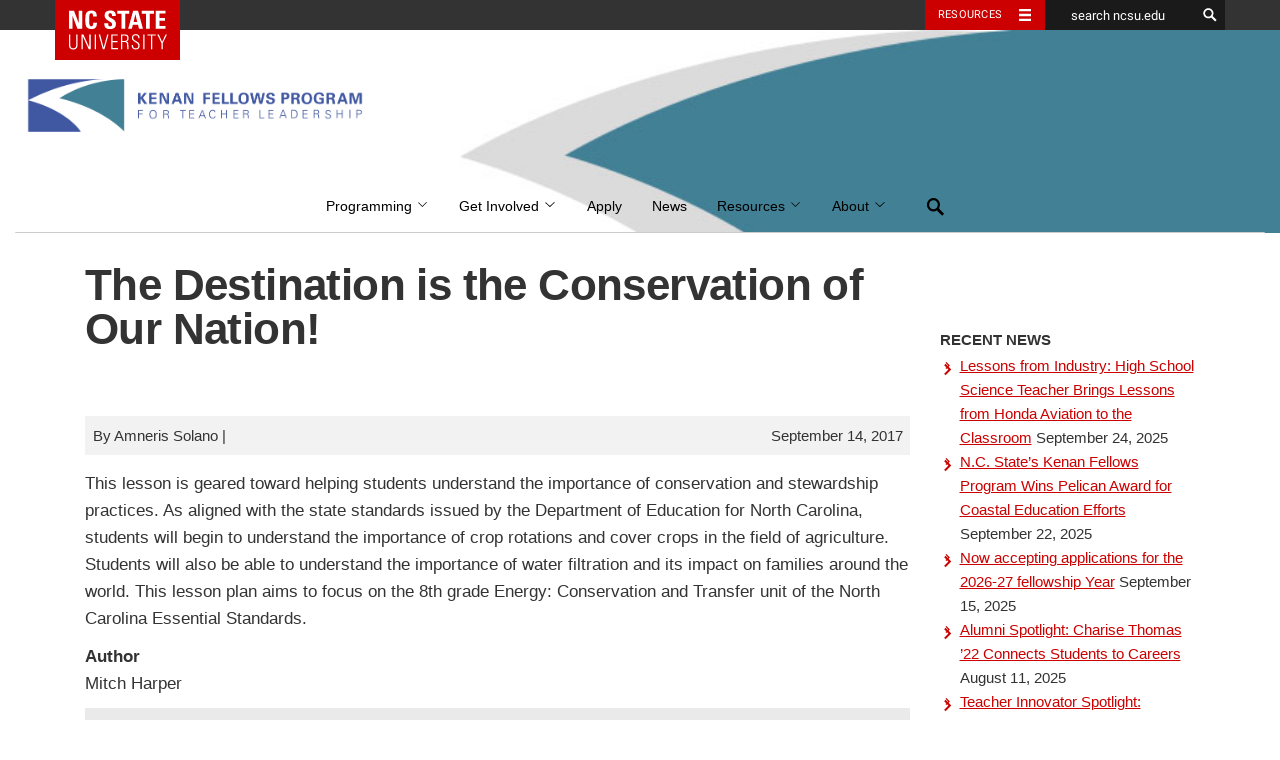

--- FILE ---
content_type: text/html; charset=UTF-8
request_url: https://kenanfellows.org/curriculum_proj_ref/destination-conservation-nation/
body_size: 13213
content:
<!DOCTYPE html><html lang="en-US"><head><meta charset="UTF-8"><meta name="viewport" content="width=device-width, initial-scale=1"><meta http-equiv="X-UA-Compatible" content="IE=edge"><link rel="profile" href="http://gmpg.org/xfn/11"><link rel="pingback" href="https://kenanfellows.org/xmlrpc.php"> <!--[if lt IE 9]> <script src="https://oss.maxcdn.com/html5shiv/3.7.2/html5shiv.min.js"></script> <script src="https://oss.maxcdn.com/respond/1.4.2/respond.min.js"></script> <![endif]--><link rel="icon" type="image/x-ico" href="https://kenanfellows.org/wp-content/themes/hillsborough/assets/img/favicon.ico" /><meta name="twitter:card" content="summary"><meta name="twitter:site" content="@emergingissues"><meta name="twitter:title" content="The Destination is the Conservation of Our Nation!"><meta name="twitter:description" content="This lesson is geared toward helping students understand the importance of conservation and stewardship practices. As aligned with the state standards issued by the Department..."><meta property="og:title" content="The Destination is the Conservation of Our Nation!" /><meta property="og:type" content="article" /><meta property="og:url" content="https://kenanfellows.org/curriculum_proj_ref/destination-conservation-nation/" /><meta property="og:description" content="This lesson is geared toward helping students understand the importance of conservation and stewardship practices. As aligned with the state standards issued by the Department..." /><meta property="og:site_name" content="Institute for Emerging Issues" /><meta name='robots' content='index, follow, max-image-preview:large, max-snippet:-1, max-video-preview:-1' /><style>img:is([sizes="auto" i], [sizes^="auto," i]) { contain-intrinsic-size: 3000px 1500px }</style><link media="all" href="https://kenanfellows.org/wp-content/cache/autoptimize/378/css/autoptimize_5614a39149f3a901086080141654ff78.css" rel="stylesheet"><title>The Destination is the Conservation of Our Nation! - Kenan Fellows Program for Teacher Leadership</title><meta name="description" content="Kenan Fellows are outstanding teacher leaders who partner with mentors in local industries and research settings to build bridges between the classroom and the workplace." /><link rel="canonical" href="https://kenanfellows.org/curriculum_proj_ref/destination-conservation-nation/" /><meta property="og:locale" content="en_US" /><meta property="og:type" content="article" /><meta property="og:title" content="The Destination is the Conservation of Our Nation! - Kenan Fellows Program for Teacher Leadership" /><meta property="og:description" content="Kenan Fellows are outstanding teacher leaders who partner with mentors in local industries and research settings to build bridges between the classroom and the workplace." /><meta property="og:url" content="https://kenanfellows.org/curriculum_proj_ref/destination-conservation-nation/" /><meta property="og:site_name" content="Kenan Fellows Program for Teacher Leadership" /><meta property="article:publisher" content="https://www.facebook.com/KenanFellows/" /><meta property="og:image" content="https://kenanfellows.org/wp-content/uploads/sites/378/2023/12/og-kenan-fellows-program.png" /><meta property="og:image:width" content="1228" /><meta property="og:image:height" content="675" /><meta property="og:image:type" content="image/png" /><meta name="twitter:card" content="summary_large_image" /><meta name="twitter:site" content="@kenanfellows" /> <script type="application/ld+json" class="yoast-schema-graph">{"@context":"https://schema.org","@graph":[{"@type":"WebPage","@id":"https://kenanfellows.org/curriculum_proj_ref/destination-conservation-nation/","url":"https://kenanfellows.org/curriculum_proj_ref/destination-conservation-nation/","name":"The Destination is the Conservation of Our Nation! - Kenan Fellows Program for Teacher Leadership","isPartOf":{"@id":"https://kenanfellows.org/#website"},"datePublished":"2017-09-14T18:54:47+00:00","dateModified":"2017-09-14T18:54:47+00:00","description":"Kenan Fellows are outstanding teacher leaders who partner with mentors in local industries and research settings to build bridges between the classroom and the workplace.","breadcrumb":{"@id":"https://kenanfellows.org/curriculum_proj_ref/destination-conservation-nation/#breadcrumb"},"inLanguage":"en-US","potentialAction":[{"@type":"ReadAction","target":["https://kenanfellows.org/curriculum_proj_ref/destination-conservation-nation/"]}]},{"@type":"BreadcrumbList","@id":"https://kenanfellows.org/curriculum_proj_ref/destination-conservation-nation/#breadcrumb","itemListElement":[{"@type":"ListItem","position":1,"name":"Home","item":"https://kenanfellows.org/"},{"@type":"ListItem","position":2,"name":"Curriculum Projects","item":"https://kenanfellows.org/curriculum_proj_ref/"},{"@type":"ListItem","position":3,"name":"The Destination is the Conservation of Our Nation!"}]},{"@type":"WebSite","@id":"https://kenanfellows.org/#website","url":"https://kenanfellows.org/","name":"Kenan Fellows Program for Teacher Leadership","description":"Kenan Fellows Program","publisher":{"@id":"https://kenanfellows.org/#organization"},"potentialAction":[{"@type":"SearchAction","target":{"@type":"EntryPoint","urlTemplate":"https://kenanfellows.org/?s={search_term_string}"},"query-input":{"@type":"PropertyValueSpecification","valueRequired":true,"valueName":"search_term_string"}}],"inLanguage":"en-US"},{"@type":"Organization","@id":"https://kenanfellows.org/#organization","name":"Kenan Fellows Program for Teacher Leadership","url":"https://kenanfellows.org/","logo":{"@type":"ImageObject","inLanguage":"en-US","@id":"https://kenanfellows.org/#/schema/logo/image/","url":"https://kenanfellows.org/wp-content/uploads/sites/378/2020/03/KFP-Logo-2016-Vertical-Color.png","contentUrl":"https://kenanfellows.org/wp-content/uploads/sites/378/2020/03/KFP-Logo-2016-Vertical-Color.png","width":1730,"height":2318,"caption":"Kenan Fellows Program for Teacher Leadership"},"image":{"@id":"https://kenanfellows.org/#/schema/logo/image/"},"sameAs":["https://www.facebook.com/KenanFellows/","https://x.com/kenanfellows","https://www.instagram.com/kenanfellows/?hl=en","https://www.linkedin.com/company/kenan-fellows-program-for-teacher-leadership","https://www.youtube.com/channel/UCtBk_RtbCsURCSLbn1Um04g"]}]}</script> <link rel='dns-prefetch' href='//cdn.ncsu.edu' /><link rel="alternate" type="application/rss+xml" title="Kenan Fellows Program for Teacher Leadership &raquo; Feed" href="https://kenanfellows.org/feed/" />  <script src="//www.googletagmanager.com/gtag/js?id=G-RMSDDFNY4D"  data-cfasync="false" data-wpfc-render="false" type="text/javascript" async></script> <script data-cfasync="false" data-wpfc-render="false" type="text/javascript">var mi_version = '9.1.1';
				var mi_track_user = true;
				var mi_no_track_reason = '';
								var MonsterInsightsDefaultLocations = {"page_location":"https:\/\/kenanfellows.org\/curriculum_proj_ref\/destination-conservation-nation\/"};
				if ( typeof MonsterInsightsPrivacyGuardFilter === 'function' ) {
					var MonsterInsightsLocations = (typeof MonsterInsightsExcludeQuery === 'object') ? MonsterInsightsPrivacyGuardFilter( MonsterInsightsExcludeQuery ) : MonsterInsightsPrivacyGuardFilter( MonsterInsightsDefaultLocations );
				} else {
					var MonsterInsightsLocations = (typeof MonsterInsightsExcludeQuery === 'object') ? MonsterInsightsExcludeQuery : MonsterInsightsDefaultLocations;
				}

								var disableStrs = [
										'ga-disable-G-RMSDDFNY4D',
									];

				/* Function to detect opted out users */
				function __gtagTrackerIsOptedOut() {
					for (var index = 0; index < disableStrs.length; index++) {
						if (document.cookie.indexOf(disableStrs[index] + '=true') > -1) {
							return true;
						}
					}

					return false;
				}

				/* Disable tracking if the opt-out cookie exists. */
				if (__gtagTrackerIsOptedOut()) {
					for (var index = 0; index < disableStrs.length; index++) {
						window[disableStrs[index]] = true;
					}
				}

				/* Opt-out function */
				function __gtagTrackerOptout() {
					for (var index = 0; index < disableStrs.length; index++) {
						document.cookie = disableStrs[index] + '=true; expires=Thu, 31 Dec 2099 23:59:59 UTC; path=/';
						window[disableStrs[index]] = true;
					}
				}

				if ('undefined' === typeof gaOptout) {
					function gaOptout() {
						__gtagTrackerOptout();
					}
				}
								window.dataLayer = window.dataLayer || [];

				window.MonsterInsightsDualTracker = {
					helpers: {},
					trackers: {},
				};
				if (mi_track_user) {
					function __gtagDataLayer() {
						dataLayer.push(arguments);
					}

					function __gtagTracker(type, name, parameters) {
						if (!parameters) {
							parameters = {};
						}

						if (parameters.send_to) {
							__gtagDataLayer.apply(null, arguments);
							return;
						}

						if (type === 'event') {
														parameters.send_to = monsterinsights_frontend.v4_id;
							var hookName = name;
							if (typeof parameters['event_category'] !== 'undefined') {
								hookName = parameters['event_category'] + ':' + name;
							}

							if (typeof MonsterInsightsDualTracker.trackers[hookName] !== 'undefined') {
								MonsterInsightsDualTracker.trackers[hookName](parameters);
							} else {
								__gtagDataLayer('event', name, parameters);
							}
							
						} else {
							__gtagDataLayer.apply(null, arguments);
						}
					}

					__gtagTracker('js', new Date());
					__gtagTracker('set', {
						'developer_id.dZGIzZG': true,
											});
					if ( MonsterInsightsLocations.page_location ) {
						__gtagTracker('set', MonsterInsightsLocations);
					}
										__gtagTracker('config', 'G-RMSDDFNY4D', {"forceSSL":"true","anonymize_ip":"true"} );
															window.gtag = __gtagTracker;										(function () {
						/* https://developers.google.com/analytics/devguides/collection/analyticsjs/ */
						/* ga and __gaTracker compatibility shim. */
						var noopfn = function () {
							return null;
						};
						var newtracker = function () {
							return new Tracker();
						};
						var Tracker = function () {
							return null;
						};
						var p = Tracker.prototype;
						p.get = noopfn;
						p.set = noopfn;
						p.send = function () {
							var args = Array.prototype.slice.call(arguments);
							args.unshift('send');
							__gaTracker.apply(null, args);
						};
						var __gaTracker = function () {
							var len = arguments.length;
							if (len === 0) {
								return;
							}
							var f = arguments[len - 1];
							if (typeof f !== 'object' || f === null || typeof f.hitCallback !== 'function') {
								if ('send' === arguments[0]) {
									var hitConverted, hitObject = false, action;
									if ('event' === arguments[1]) {
										if ('undefined' !== typeof arguments[3]) {
											hitObject = {
												'eventAction': arguments[3],
												'eventCategory': arguments[2],
												'eventLabel': arguments[4],
												'value': arguments[5] ? arguments[5] : 1,
											}
										}
									}
									if ('pageview' === arguments[1]) {
										if ('undefined' !== typeof arguments[2]) {
											hitObject = {
												'eventAction': 'page_view',
												'page_path': arguments[2],
											}
										}
									}
									if (typeof arguments[2] === 'object') {
										hitObject = arguments[2];
									}
									if (typeof arguments[5] === 'object') {
										Object.assign(hitObject, arguments[5]);
									}
									if ('undefined' !== typeof arguments[1].hitType) {
										hitObject = arguments[1];
										if ('pageview' === hitObject.hitType) {
											hitObject.eventAction = 'page_view';
										}
									}
									if (hitObject) {
										action = 'timing' === arguments[1].hitType ? 'timing_complete' : hitObject.eventAction;
										hitConverted = mapArgs(hitObject);
										__gtagTracker('event', action, hitConverted);
									}
								}
								return;
							}

							function mapArgs(args) {
								var arg, hit = {};
								var gaMap = {
									'eventCategory': 'event_category',
									'eventAction': 'event_action',
									'eventLabel': 'event_label',
									'eventValue': 'event_value',
									'nonInteraction': 'non_interaction',
									'timingCategory': 'event_category',
									'timingVar': 'name',
									'timingValue': 'value',
									'timingLabel': 'event_label',
									'page': 'page_path',
									'location': 'page_location',
									'title': 'page_title',
									'referrer' : 'page_referrer',
								};
								for (arg in args) {
																		if (!(!args.hasOwnProperty(arg) || !gaMap.hasOwnProperty(arg))) {
										hit[gaMap[arg]] = args[arg];
									} else {
										hit[arg] = args[arg];
									}
								}
								return hit;
							}

							try {
								f.hitCallback();
							} catch (ex) {
							}
						};
						__gaTracker.create = newtracker;
						__gaTracker.getByName = newtracker;
						__gaTracker.getAll = function () {
							return [];
						};
						__gaTracker.remove = noopfn;
						__gaTracker.loaded = true;
						window['__gaTracker'] = __gaTracker;
					})();
									} else {
										console.log("");
					(function () {
						function __gtagTracker() {
							return null;
						}

						window['__gtagTracker'] = __gtagTracker;
						window['gtag'] = __gtagTracker;
					})();
									}</script>  <script type="text/javascript">window._wpemojiSettings = {"baseUrl":"https:\/\/s.w.org\/images\/core\/emoji\/15.0.3\/72x72\/","ext":".png","svgUrl":"https:\/\/s.w.org\/images\/core\/emoji\/15.0.3\/svg\/","svgExt":".svg","source":{"concatemoji":"https:\/\/kenanfellows.org\/wp-includes\/js\/wp-emoji-release.min.js?ver=3ca38c0d726fa0826feba6cce7ec0a4d"}};
/*! This file is auto-generated */
!function(i,n){var o,s,e;function c(e){try{var t={supportTests:e,timestamp:(new Date).valueOf()};sessionStorage.setItem(o,JSON.stringify(t))}catch(e){}}function p(e,t,n){e.clearRect(0,0,e.canvas.width,e.canvas.height),e.fillText(t,0,0);var t=new Uint32Array(e.getImageData(0,0,e.canvas.width,e.canvas.height).data),r=(e.clearRect(0,0,e.canvas.width,e.canvas.height),e.fillText(n,0,0),new Uint32Array(e.getImageData(0,0,e.canvas.width,e.canvas.height).data));return t.every(function(e,t){return e===r[t]})}function u(e,t,n){switch(t){case"flag":return n(e,"\ud83c\udff3\ufe0f\u200d\u26a7\ufe0f","\ud83c\udff3\ufe0f\u200b\u26a7\ufe0f")?!1:!n(e,"\ud83c\uddfa\ud83c\uddf3","\ud83c\uddfa\u200b\ud83c\uddf3")&&!n(e,"\ud83c\udff4\udb40\udc67\udb40\udc62\udb40\udc65\udb40\udc6e\udb40\udc67\udb40\udc7f","\ud83c\udff4\u200b\udb40\udc67\u200b\udb40\udc62\u200b\udb40\udc65\u200b\udb40\udc6e\u200b\udb40\udc67\u200b\udb40\udc7f");case"emoji":return!n(e,"\ud83d\udc26\u200d\u2b1b","\ud83d\udc26\u200b\u2b1b")}return!1}function f(e,t,n){var r="undefined"!=typeof WorkerGlobalScope&&self instanceof WorkerGlobalScope?new OffscreenCanvas(300,150):i.createElement("canvas"),a=r.getContext("2d",{willReadFrequently:!0}),o=(a.textBaseline="top",a.font="600 32px Arial",{});return e.forEach(function(e){o[e]=t(a,e,n)}),o}function t(e){var t=i.createElement("script");t.src=e,t.defer=!0,i.head.appendChild(t)}"undefined"!=typeof Promise&&(o="wpEmojiSettingsSupports",s=["flag","emoji"],n.supports={everything:!0,everythingExceptFlag:!0},e=new Promise(function(e){i.addEventListener("DOMContentLoaded",e,{once:!0})}),new Promise(function(t){var n=function(){try{var e=JSON.parse(sessionStorage.getItem(o));if("object"==typeof e&&"number"==typeof e.timestamp&&(new Date).valueOf()<e.timestamp+604800&&"object"==typeof e.supportTests)return e.supportTests}catch(e){}return null}();if(!n){if("undefined"!=typeof Worker&&"undefined"!=typeof OffscreenCanvas&&"undefined"!=typeof URL&&URL.createObjectURL&&"undefined"!=typeof Blob)try{var e="postMessage("+f.toString()+"("+[JSON.stringify(s),u.toString(),p.toString()].join(",")+"));",r=new Blob([e],{type:"text/javascript"}),a=new Worker(URL.createObjectURL(r),{name:"wpTestEmojiSupports"});return void(a.onmessage=function(e){c(n=e.data),a.terminate(),t(n)})}catch(e){}c(n=f(s,u,p))}t(n)}).then(function(e){for(var t in e)n.supports[t]=e[t],n.supports.everything=n.supports.everything&&n.supports[t],"flag"!==t&&(n.supports.everythingExceptFlag=n.supports.everythingExceptFlag&&n.supports[t]);n.supports.everythingExceptFlag=n.supports.everythingExceptFlag&&!n.supports.flag,n.DOMReady=!1,n.readyCallback=function(){n.DOMReady=!0}}).then(function(){return e}).then(function(){var e;n.supports.everything||(n.readyCallback(),(e=n.source||{}).concatemoji?t(e.concatemoji):e.wpemoji&&e.twemoji&&(t(e.twemoji),t(e.wpemoji)))}))}((window,document),window._wpemojiSettings);</script> <style id='wp-emoji-styles-inline-css' type='text/css'>img.wp-smiley, img.emoji {
		display: inline !important;
		border: none !important;
		box-shadow: none !important;
		height: 1em !important;
		width: 1em !important;
		margin: 0 0.07em !important;
		vertical-align: -0.1em !important;
		background: none !important;
		padding: 0 !important;
	}</style><style id='classic-theme-styles-inline-css' type='text/css'>/*! This file is auto-generated */
.wp-block-button__link{color:#fff;background-color:#32373c;border-radius:9999px;box-shadow:none;text-decoration:none;padding:calc(.667em + 2px) calc(1.333em + 2px);font-size:1.125em}.wp-block-file__button{background:#32373c;color:#fff;text-decoration:none}</style><style id='global-styles-inline-css' type='text/css'>:root{--wp--preset--aspect-ratio--square: 1;--wp--preset--aspect-ratio--4-3: 4/3;--wp--preset--aspect-ratio--3-4: 3/4;--wp--preset--aspect-ratio--3-2: 3/2;--wp--preset--aspect-ratio--2-3: 2/3;--wp--preset--aspect-ratio--16-9: 16/9;--wp--preset--aspect-ratio--9-16: 9/16;--wp--preset--color--black: #000000;--wp--preset--color--cyan-bluish-gray: #abb8c3;--wp--preset--color--white: #ffffff;--wp--preset--color--pale-pink: #f78da7;--wp--preset--color--vivid-red: #cf2e2e;--wp--preset--color--luminous-vivid-orange: #ff6900;--wp--preset--color--luminous-vivid-amber: #fcb900;--wp--preset--color--light-green-cyan: #7bdcb5;--wp--preset--color--vivid-green-cyan: #00d084;--wp--preset--color--pale-cyan-blue: #8ed1fc;--wp--preset--color--vivid-cyan-blue: #0693e3;--wp--preset--color--vivid-purple: #9b51e0;--wp--preset--color--wolfpack-red: #cc0000;--wp--preset--color--gray-10: #f2f2f2;--wp--preset--color--gray-25: #cccccc;--wp--preset--color--gray-60: #666666;--wp--preset--color--gray-90: #333333;--wp--preset--color--reynolds-red: #990000;--wp--preset--color--pyroman-flame: #D14905;--wp--preset--color--hunt-yellow: #FAC800;--wp--preset--color--genomic-green: #6F7D1C;--wp--preset--color--carmichael-aqua: #008473;--wp--preset--color--innovation-blue: #427E93;--wp--preset--color--bio-indigo: #4156A1;--wp--preset--gradient--vivid-cyan-blue-to-vivid-purple: linear-gradient(135deg,rgba(6,147,227,1) 0%,rgb(155,81,224) 100%);--wp--preset--gradient--light-green-cyan-to-vivid-green-cyan: linear-gradient(135deg,rgb(122,220,180) 0%,rgb(0,208,130) 100%);--wp--preset--gradient--luminous-vivid-amber-to-luminous-vivid-orange: linear-gradient(135deg,rgba(252,185,0,1) 0%,rgba(255,105,0,1) 100%);--wp--preset--gradient--luminous-vivid-orange-to-vivid-red: linear-gradient(135deg,rgba(255,105,0,1) 0%,rgb(207,46,46) 100%);--wp--preset--gradient--very-light-gray-to-cyan-bluish-gray: linear-gradient(135deg,rgb(238,238,238) 0%,rgb(169,184,195) 100%);--wp--preset--gradient--cool-to-warm-spectrum: linear-gradient(135deg,rgb(74,234,220) 0%,rgb(151,120,209) 20%,rgb(207,42,186) 40%,rgb(238,44,130) 60%,rgb(251,105,98) 80%,rgb(254,248,76) 100%);--wp--preset--gradient--blush-light-purple: linear-gradient(135deg,rgb(255,206,236) 0%,rgb(152,150,240) 100%);--wp--preset--gradient--blush-bordeaux: linear-gradient(135deg,rgb(254,205,165) 0%,rgb(254,45,45) 50%,rgb(107,0,62) 100%);--wp--preset--gradient--luminous-dusk: linear-gradient(135deg,rgb(255,203,112) 0%,rgb(199,81,192) 50%,rgb(65,88,208) 100%);--wp--preset--gradient--pale-ocean: linear-gradient(135deg,rgb(255,245,203) 0%,rgb(182,227,212) 50%,rgb(51,167,181) 100%);--wp--preset--gradient--electric-grass: linear-gradient(135deg,rgb(202,248,128) 0%,rgb(113,206,126) 100%);--wp--preset--gradient--midnight: linear-gradient(135deg,rgb(2,3,129) 0%,rgb(40,116,252) 100%);--wp--preset--font-size--small: 13px;--wp--preset--font-size--medium: 20px;--wp--preset--font-size--large: 36px;--wp--preset--font-size--x-large: 42px;--wp--preset--font-size--very-small: 12px;--wp--preset--font-size--slightly-smaller: 15px;--wp--preset--font-size--normal: 17px;--wp--preset--font-size--slightly-larger: 25px;--wp--preset--font-size--very-large: 48px;--wp--preset--spacing--20: 0.44rem;--wp--preset--spacing--30: 0.67rem;--wp--preset--spacing--40: 1rem;--wp--preset--spacing--50: 1.5rem;--wp--preset--spacing--60: 2.25rem;--wp--preset--spacing--70: 3.38rem;--wp--preset--spacing--80: 5.06rem;--wp--preset--shadow--natural: 6px 6px 9px rgba(0, 0, 0, 0.2);--wp--preset--shadow--deep: 12px 12px 50px rgba(0, 0, 0, 0.4);--wp--preset--shadow--sharp: 6px 6px 0px rgba(0, 0, 0, 0.2);--wp--preset--shadow--outlined: 6px 6px 0px -3px rgba(255, 255, 255, 1), 6px 6px rgba(0, 0, 0, 1);--wp--preset--shadow--crisp: 6px 6px 0px rgba(0, 0, 0, 1);}:where(.is-layout-flex){gap: 0.5em;}:where(.is-layout-grid){gap: 0.5em;}body .is-layout-flex{display: flex;}.is-layout-flex{flex-wrap: wrap;align-items: center;}.is-layout-flex > :is(*, div){margin: 0;}body .is-layout-grid{display: grid;}.is-layout-grid > :is(*, div){margin: 0;}:where(.wp-block-columns.is-layout-flex){gap: 2em;}:where(.wp-block-columns.is-layout-grid){gap: 2em;}:where(.wp-block-post-template.is-layout-flex){gap: 1.25em;}:where(.wp-block-post-template.is-layout-grid){gap: 1.25em;}.has-black-color{color: var(--wp--preset--color--black) !important;}.has-cyan-bluish-gray-color{color: var(--wp--preset--color--cyan-bluish-gray) !important;}.has-white-color{color: var(--wp--preset--color--white) !important;}.has-pale-pink-color{color: var(--wp--preset--color--pale-pink) !important;}.has-vivid-red-color{color: var(--wp--preset--color--vivid-red) !important;}.has-luminous-vivid-orange-color{color: var(--wp--preset--color--luminous-vivid-orange) !important;}.has-luminous-vivid-amber-color{color: var(--wp--preset--color--luminous-vivid-amber) !important;}.has-light-green-cyan-color{color: var(--wp--preset--color--light-green-cyan) !important;}.has-vivid-green-cyan-color{color: var(--wp--preset--color--vivid-green-cyan) !important;}.has-pale-cyan-blue-color{color: var(--wp--preset--color--pale-cyan-blue) !important;}.has-vivid-cyan-blue-color{color: var(--wp--preset--color--vivid-cyan-blue) !important;}.has-vivid-purple-color{color: var(--wp--preset--color--vivid-purple) !important;}.has-black-background-color{background-color: var(--wp--preset--color--black) !important;}.has-cyan-bluish-gray-background-color{background-color: var(--wp--preset--color--cyan-bluish-gray) !important;}.has-white-background-color{background-color: var(--wp--preset--color--white) !important;}.has-pale-pink-background-color{background-color: var(--wp--preset--color--pale-pink) !important;}.has-vivid-red-background-color{background-color: var(--wp--preset--color--vivid-red) !important;}.has-luminous-vivid-orange-background-color{background-color: var(--wp--preset--color--luminous-vivid-orange) !important;}.has-luminous-vivid-amber-background-color{background-color: var(--wp--preset--color--luminous-vivid-amber) !important;}.has-light-green-cyan-background-color{background-color: var(--wp--preset--color--light-green-cyan) !important;}.has-vivid-green-cyan-background-color{background-color: var(--wp--preset--color--vivid-green-cyan) !important;}.has-pale-cyan-blue-background-color{background-color: var(--wp--preset--color--pale-cyan-blue) !important;}.has-vivid-cyan-blue-background-color{background-color: var(--wp--preset--color--vivid-cyan-blue) !important;}.has-vivid-purple-background-color{background-color: var(--wp--preset--color--vivid-purple) !important;}.has-black-border-color{border-color: var(--wp--preset--color--black) !important;}.has-cyan-bluish-gray-border-color{border-color: var(--wp--preset--color--cyan-bluish-gray) !important;}.has-white-border-color{border-color: var(--wp--preset--color--white) !important;}.has-pale-pink-border-color{border-color: var(--wp--preset--color--pale-pink) !important;}.has-vivid-red-border-color{border-color: var(--wp--preset--color--vivid-red) !important;}.has-luminous-vivid-orange-border-color{border-color: var(--wp--preset--color--luminous-vivid-orange) !important;}.has-luminous-vivid-amber-border-color{border-color: var(--wp--preset--color--luminous-vivid-amber) !important;}.has-light-green-cyan-border-color{border-color: var(--wp--preset--color--light-green-cyan) !important;}.has-vivid-green-cyan-border-color{border-color: var(--wp--preset--color--vivid-green-cyan) !important;}.has-pale-cyan-blue-border-color{border-color: var(--wp--preset--color--pale-cyan-blue) !important;}.has-vivid-cyan-blue-border-color{border-color: var(--wp--preset--color--vivid-cyan-blue) !important;}.has-vivid-purple-border-color{border-color: var(--wp--preset--color--vivid-purple) !important;}.has-vivid-cyan-blue-to-vivid-purple-gradient-background{background: var(--wp--preset--gradient--vivid-cyan-blue-to-vivid-purple) !important;}.has-light-green-cyan-to-vivid-green-cyan-gradient-background{background: var(--wp--preset--gradient--light-green-cyan-to-vivid-green-cyan) !important;}.has-luminous-vivid-amber-to-luminous-vivid-orange-gradient-background{background: var(--wp--preset--gradient--luminous-vivid-amber-to-luminous-vivid-orange) !important;}.has-luminous-vivid-orange-to-vivid-red-gradient-background{background: var(--wp--preset--gradient--luminous-vivid-orange-to-vivid-red) !important;}.has-very-light-gray-to-cyan-bluish-gray-gradient-background{background: var(--wp--preset--gradient--very-light-gray-to-cyan-bluish-gray) !important;}.has-cool-to-warm-spectrum-gradient-background{background: var(--wp--preset--gradient--cool-to-warm-spectrum) !important;}.has-blush-light-purple-gradient-background{background: var(--wp--preset--gradient--blush-light-purple) !important;}.has-blush-bordeaux-gradient-background{background: var(--wp--preset--gradient--blush-bordeaux) !important;}.has-luminous-dusk-gradient-background{background: var(--wp--preset--gradient--luminous-dusk) !important;}.has-pale-ocean-gradient-background{background: var(--wp--preset--gradient--pale-ocean) !important;}.has-electric-grass-gradient-background{background: var(--wp--preset--gradient--electric-grass) !important;}.has-midnight-gradient-background{background: var(--wp--preset--gradient--midnight) !important;}.has-small-font-size{font-size: var(--wp--preset--font-size--small) !important;}.has-medium-font-size{font-size: var(--wp--preset--font-size--medium) !important;}.has-large-font-size{font-size: var(--wp--preset--font-size--large) !important;}.has-x-large-font-size{font-size: var(--wp--preset--font-size--x-large) !important;}
:where(.wp-block-post-template.is-layout-flex){gap: 1.25em;}:where(.wp-block-post-template.is-layout-grid){gap: 1.25em;}
:where(.wp-block-columns.is-layout-flex){gap: 2em;}:where(.wp-block-columns.is-layout-grid){gap: 2em;}
:root :where(.wp-block-pullquote){font-size: 1.5em;line-height: 1.6;}</style><link rel='stylesheet' id='ncsu_bootstrap_css-css' href='https://cdn.ncsu.edu/brand-assets/bootstrap/css/bootstrap.css?ver=3.1.0' type='text/css' media='all' /> <script type="text/javascript" src="https://kenanfellows.org/wp-content/plugins/google-analytics-for-wordpress/assets/js/frontend-gtag.min.js?ver=9.1.1" id="monsterinsights-frontend-script-js" async="async" data-wp-strategy="async"></script> <script data-cfasync="false" data-wpfc-render="false" type="text/javascript" id='monsterinsights-frontend-script-js-extra'>var monsterinsights_frontend = {"js_events_tracking":"true","download_extensions":"doc,pdf,ppt,zip,xls,docx,pptx,xlsx","inbound_paths":"[]","home_url":"https:\/\/kenanfellows.org","hash_tracking":"false","v4_id":"G-RMSDDFNY4D"};</script> <script type="text/javascript" src="https://kenanfellows.org/wp-includes/js/jquery/jquery.min.js?ver=3.7.1" id="jquery-core-js"></script> <script type="text/javascript" src="https://kenanfellows.org/wp-includes/js/jquery/jquery-migrate.min.js?ver=3.4.1" id="jquery-migrate-js"></script> <script type="text/javascript" src="https://kenanfellows.org/wp-content/plugins/magic-liquidizer-responsive-table/idjs/ml.responsive.table.min.js?ver=2.0.3" id="magic-liquidizer-table-js"></script> <script type="text/javascript" src="https://kenanfellows.org/wp-content/plugins/ncsu-shortcodes/assets/js/build/main.js?ver=3ca38c0d726fa0826feba6cce7ec0a4d" id="shortcodes_scripts-js"></script> <script type="text/javascript" src="https://kenanfellows.org/wp-content/plugins/ultimate-member/assets/js/um-gdpr.min.js?ver=2.8.6" id="um-gdpr-js"></script> <link rel="https://api.w.org/" href="https://kenanfellows.org/wp-json/" /><link rel="EditURI" type="application/rsd+xml" title="RSD" href="https://kenanfellows.org/xmlrpc.php?rsd" /><link rel='shortlink' href='https://kenanfellows.org/?p=16975' /><link rel="alternate" title="oEmbed (JSON)" type="application/json+oembed" href="https://kenanfellows.org/wp-json/oembed/1.0/embed?url=https%3A%2F%2Fkenanfellows.org%2Fcurriculum_proj_ref%2Fdestination-conservation-nation%2F" /><link rel="alternate" title="oEmbed (XML)" type="text/xml+oembed" href="https://kenanfellows.org/wp-json/oembed/1.0/embed?url=https%3A%2F%2Fkenanfellows.org%2Fcurriculum_proj_ref%2Fdestination-conservation-nation%2F&#038;format=xml" /> <style type="text/css">.um_request_name {
				display: none !important;
			}</style><style type="text/css">.broken_link, a.broken_link {
	text-decoration: line-through;
}</style><meta name="twitter:partner" content="tfwp"><link rel="icon" href="https://kenanfellows.org/wp-content/uploads/sites/378/2015/11/cropped-default-profile1-32x32.png" sizes="32x32" /><link rel="icon" href="https://kenanfellows.org/wp-content/uploads/sites/378/2015/11/cropped-default-profile1-192x192.png" sizes="192x192" /><link rel="apple-touch-icon" href="https://kenanfellows.org/wp-content/uploads/sites/378/2015/11/cropped-default-profile1-180x180.png" /><meta name="msapplication-TileImage" content="https://kenanfellows.org/wp-content/uploads/sites/378/2015/11/cropped-default-profile1-270x270.png" /><meta name="twitter:card" content="summary"><meta name="twitter:title" content="The Destination is the Conservation of Our Nation!"><meta name="twitter:description" content="This lesson is geared toward helping students understand the importance of conservation and stewardship practices. As aligned with the state standards issued by the Department&hellip;"><style type="text/css" id="wp-custom-css">body {
  font-size: 1.7rem;
}

/** Accessibility fixes **/
.benefits {
	background: #EEE;
}

.cta p {
	color: #555;
}

.alumni .content a {
	color: #FFF;
	text-decoration: underline;
}

.post-nav a[aria-current="page"] {
	font-weight: 700;
	color: #000;
}</style><style id="wpforms-css-vars-root">:root {
					--wpforms-field-border-radius: 3px;
--wpforms-field-border-style: solid;
--wpforms-field-border-size: 1px;
--wpforms-field-background-color: #ffffff;
--wpforms-field-border-color: rgba( 0, 0, 0, 0.25 );
--wpforms-field-border-color-spare: rgba( 0, 0, 0, 0.25 );
--wpforms-field-text-color: rgba( 0, 0, 0, 0.7 );
--wpforms-field-menu-color: #ffffff;
--wpforms-label-color: rgba( 0, 0, 0, 0.85 );
--wpforms-label-sublabel-color: rgba( 0, 0, 0, 0.55 );
--wpforms-label-error-color: #d63637;
--wpforms-button-border-radius: 3px;
--wpforms-button-border-style: none;
--wpforms-button-border-size: 1px;
--wpforms-button-background-color: #066aab;
--wpforms-button-border-color: #066aab;
--wpforms-button-text-color: #ffffff;
--wpforms-page-break-color: #066aab;
--wpforms-background-image: none;
--wpforms-background-position: center center;
--wpforms-background-repeat: no-repeat;
--wpforms-background-size: cover;
--wpforms-background-width: 100px;
--wpforms-background-height: 100px;
--wpforms-background-color: rgba( 0, 0, 0, 0 );
--wpforms-background-url: none;
--wpforms-container-padding: 0px;
--wpforms-container-border-style: none;
--wpforms-container-border-width: 1px;
--wpforms-container-border-color: #000000;
--wpforms-container-border-radius: 3px;
--wpforms-field-size-input-height: 43px;
--wpforms-field-size-input-spacing: 15px;
--wpforms-field-size-font-size: 16px;
--wpforms-field-size-line-height: 19px;
--wpforms-field-size-padding-h: 14px;
--wpforms-field-size-checkbox-size: 16px;
--wpforms-field-size-sublabel-spacing: 5px;
--wpforms-field-size-icon-size: 1;
--wpforms-label-size-font-size: 16px;
--wpforms-label-size-line-height: 19px;
--wpforms-label-size-sublabel-font-size: 14px;
--wpforms-label-size-sublabel-line-height: 17px;
--wpforms-button-size-font-size: 17px;
--wpforms-button-size-height: 41px;
--wpforms-button-size-padding-h: 15px;
--wpforms-button-size-margin-top: 10px;
--wpforms-container-shadow-size-box-shadow: none;

				}</style></head><body class="curriculum_proj_ref-template-default single single-curriculum_proj_ref postid-16975 wp-embed-responsive"><header id="masthead" class="site-header container-fluid" role="banner"><div class="masthead-container"><div class="row"><div class="site-branding modernuppercase"><a href="https://kenanfellows.org/" rel="home"><span class="site-title"><span class="site-title-one">Kenan Fellows Program</span> <span class="site-title-two"></span></span></a></div></div></div><div class="container-fluid"><div class="row"><nav id="site-navigation" class="main-navigation navbar navbar-default  modernuppercase " role="navigation"><div class="navbar-header"> <button type="button" class="navbar-toggle" data-toggle="collapse" data-target="#navbar-collapse-main"> <span class="sr-only">Toggle navigation</span> <span class="icon-bar"></span> <span class="icon-bar"></span> <span class="icon-bar"></span> </button></div><div class="container"><div class="row"><div class="collapse navbar-collapse" id="navbar-collapse-main"><ul id="menu-main-menu-2020" class="nav navbar-nav"><li class="dropdown menu-programming"><a  href="#" class="dropdown-toggle" aria-haspopup="true" data-toggle="dropdown" data-target="#">Programming <span class="nav-down-bracket" aria-hidden="true"><svg version="1.1" xmlns="http://www.w3.org/2000/svg" xmlns:xlink="http://www.w3.org/1999/xlink" width="32" height="32" viewBox="0 0 32 32"> <path d="M15.688 22.438l-10.5-10.5 1.375-1.313 9.125 9.125 9.75-9.75 1.375 1.313z"></path> </svg></span></a><ul class="dropdown-menu"><li class="menu-fellowship"><a  href="https://kenanfellows.org/fellowship/">Fellowship</a></li><li class="menu-stemwork"><a  href="https://kenanfellows.org/stemwork/">STEMwork</a></li><li class="menu-mountains-to-sea"><a  href="https://kenanfellows.org/mts/">Mountains to Sea</a></li><li class="menu-not-your-average-pd"><a  href="https://kenanfellows.org/nyapd/">Not Your Average PD</a></li></ul></li><li class="dropdown menu-get-involved"><a  href="#" class="dropdown-toggle" aria-haspopup="true" data-toggle="dropdown" data-target="#">Get Involved <span class="nav-down-bracket" aria-hidden="true"><svg version="1.1" xmlns="http://www.w3.org/2000/svg" xmlns:xlink="http://www.w3.org/1999/xlink" width="32" height="32" viewBox="0 0 32 32"> <path d="M15.688 22.438l-10.5-10.5 1.375-1.313 9.125 9.125 9.75-9.75 1.375 1.313z"></path> </svg></span></a><ul class="dropdown-menu"><li class="menu-partner-with-us"><a  href="https://kenanfellows.org/partner-with-us/">Partner With Us</a></li><li class="menu-donors"><a  href="https://kenanfellows.org/partners/">Donors</a></li></ul></li><li class="menu-apply"><a  href="https://kenanfellows.org/apply/">Apply</a></li><li class="menu-news"><a  href="https://kenanfellows.org/news/">News</a></li><li class="dropdown menu-resources"><a  href="#" class="dropdown-toggle" aria-haspopup="true" data-toggle="dropdown" data-target="#">Resources <span class="nav-down-bracket" aria-hidden="true"><svg version="1.1" xmlns="http://www.w3.org/2000/svg" xmlns:xlink="http://www.w3.org/1999/xlink" width="32" height="32" viewBox="0 0 32 32"> <path d="M15.688 22.438l-10.5-10.5 1.375-1.313 9.125 9.125 9.75-9.75 1.375 1.313z"></path> </svg></span></a><ul class="dropdown-menu"><li class="menu-journal"><a  target="_blank" href="https://kenanfellows.org/journals/">Journal</a></li><li class="menu-k-12-curriculum"><a  href="https://kenanfellows.org/curriculum/">K-12 Curriculum</a></li></ul></li><li class="dropdown menu-about"><a  href="#" class="dropdown-toggle" aria-haspopup="true" data-toggle="dropdown" data-target="#">About <span class="nav-down-bracket" aria-hidden="true"><svg version="1.1" xmlns="http://www.w3.org/2000/svg" xmlns:xlink="http://www.w3.org/1999/xlink" width="32" height="32" viewBox="0 0 32 32"> <path d="M15.688 22.438l-10.5-10.5 1.375-1.313 9.125 9.125 9.75-9.75 1.375 1.313z"></path> </svg></span></a><ul class="dropdown-menu"><li class="menu-who-we-are"><a  href="https://kenanfellows.org/about-kfp/">Who We Are</a></li><li class="menu-staff"><a  href="https://kenanfellows.org/about-kfp/meet-the-staff/">Staff</a></li><li class="menu-meet-the-fellows"><a  href="https://kenanfellows.org/fellows/2025-26/">Meet the Fellows</a></li><li class="menu-board-of-advisors"><a  href="https://kenanfellows.org/about-kfp/board-of-advisors/">Board of Advisors</a></li><li class="menu-faculty"><a  href="https://kenanfellows.org/about-kfp/faculty/">Faculty</a></li><li class="menu-contact"><a  href="https://kenanfellows.org/contact-us/">Contact</a></li></ul></li></ul><div class="navbar-right"><div class="pull-right"><a href="#" class="dropdown-toggle" data-toggle="dropdown"><span class="sr-only">Search</span><span class="header-search" aria-hidden="true"><svg version="1.1" xmlns="http://www.w3.org/2000/svg" xmlns:xlink="http://www.w3.org/1999/xlink" width="32" height="32" viewBox="0 0 32 32"> <path d="M27.875 25l-7.125-7.188c0.938-1.438 1.438-3.125 1.438-4.875 0-2.375-0.938-4.688-2.688-6.375-1.688-1.688-3.938-2.625-6.375-2.625s-4.688 0.938-6.375 2.625c-1.75 1.688-2.688 4-2.688 6.375 0 2.438 0.938 4.688 2.688 6.438 1.688 1.688 3.938 2.625 6.375 2.625 1.75 0 3.438-0.5 4.875-1.438l7.125 7.125zM8.875 17.188c-1.125-1.125-1.75-2.625-1.75-4.25 0-1.563 0.625-3.063 1.75-4.188 1.125-1.188 2.625-1.75 4.25-1.75s3.125 0.563 4.25 1.75c1.125 1.125 1.75 2.625 1.75 4.188 0 1.625-0.625 3.125-1.75 4.25s-2.625 1.75-4.25 1.75-3.125-0.625-4.25-1.75z"></path> </svg></span></a><div class="nav-search dropdown-menu pull-right"><form role="search" method="get" class="search-form" action="https://kenanfellows.org/"> <label> <span class="screen-reader-text">Search for:</span> <input type="search" class="search-field"
 placeholder="Search..."
 value="" name="s"
 title="Search for:" /> </label> <button type="submit" class="search-submit btn"><span class="search-icon" aria-hidden="true"><svg version="1.1" xmlns="http://www.w3.org/2000/svg" xmlns:xlink="http://www.w3.org/1999/xlink" width="32" height="32" viewBox="0 0 32 32"> <path d="M27.875 25l-7.125-7.188c0.938-1.438 1.438-3.125 1.438-4.875 0-2.375-0.938-4.688-2.688-6.375-1.688-1.688-3.938-2.625-6.375-2.625s-4.688 0.938-6.375 2.625c-1.75 1.688-2.688 4-2.688 6.375 0 2.438 0.938 4.688 2.688 6.438 1.688 1.688 3.938 2.625 6.375 2.625 1.75 0 3.438-0.5 4.875-1.438l7.125 7.125zM8.875 17.188c-1.125-1.125-1.75-2.625-1.75-4.25 0-1.563 0.625-3.063 1.75-4.188 1.125-1.188 2.625-1.75 4.25-1.75s3.125 0.563 4.25 1.75c1.125 1.125 1.75 2.625 1.75 4.188 0 1.625-0.625 3.125-1.75 4.25s-2.625 1.75-4.25 1.75-3.125-0.625-4.25-1.75z"></path> </svg></span><span class="screen-reader-text">Search</span></button></form></div></div></div></div></div></div></nav></div></div></header><div id="content" class="site-content"><div class="container-fluid"><div class="row"><div class="container post-container"><div class="row"><main id="main" role="main" class="col-lg-9 col-md-8 col-sm-12 col-xs-12"><article id="post-16975" class="article-single post-16975 curriculum_proj_ref type-curriculum_proj_ref status-publish hentry content_area-environmental-science content_area-science content_level-middle-school" ><header class="entry-header"><h1 class="entry-title">The Destination is the Conservation of Our Nation!</h1><div class="entry-meta"> <span class="byline">By Amneris Solano </span><span aria-hidden="true">|</span> <time class="entry-date published updated" datetime="">September 14, 2017</time> <span aria-hidden="true"></span> <span class="entry-category"></span></div></header><div class="entry-content"><p>This lesson is geared toward helping students understand the importance of conservation and stewardship practices. As aligned with the state standards issued by the Department of Education for North Carolina, students will begin to understand the importance of crop rotations and cover crops in the field of agriculture. Students will also be able to understand the importance of water filtration and its impact on families around the world. This lesson plan aims to focus on the 8th grade Energy: Conservation and Transfer unit of the North Carolina Essential Standards.</p><p><strong>Author</strong><br /> Mitch Harper</p></div><div class="entry-pagination"></div><footer class="entry-footer"><p>Published in Uncategorized.<br /></p></footer><div class="nav-links"> <a href="https://kenanfellows.org/curriculum_proj_ref/lifting-classroom-instruction/" rel="prev"><span class="glyphicon glyphicon-thin-arrow" aria-hidden="true"></span>&#8216;Lifting&#8217; Classroom Instruction</a> <a href="https://kenanfellows.org/curriculum_proj_ref/lit-lilypad-sensors-etextiles/" rel="next">It’s Lit &#8230; LilyPad Sensors in eTextiles<span class="glyphicon glyphicon-thin-arrow" aria-hidden="true"></span></a></div><div class="entry-comments"></div></article></main><aside id="secondary" class="widget-area col-lg-3 col-md-4 col-sm-12 col-xs-12" role="complementary"><section id="recent-posts-2" class="widget widget_recent_entries"><h2 class="widget-title">Recent News</h2><ul><li> <a href="https://kenanfellows.org/2025/09/24/bringing-aviation-to-the-science-classroom/">Lessons from Industry: High School Science Teacher Brings Lessons from Honda Aviation to the Classroom</a> <span class="post-date">September 24, 2025</span></li><li> <a href="https://kenanfellows.org/2025/09/22/coastal-education/">N.C. State&#8217;s Kenan Fellows Program Wins Pelican Award for Coastal Education Efforts</a> <span class="post-date">September 22, 2025</span></li><li> <a href="https://kenanfellows.org/2025/09/15/north-carolina-teacher-fellowship/">Now accepting applications for the 2026-27 fellowship Year</a> <span class="post-date">September 15, 2025</span></li><li> <a href="https://kenanfellows.org/2025/08/11/connecting-students-to-careers/">Alumni Spotlight: Charise Thomas &#8217;22 Connects Students to Careers</a> <span class="post-date">August 11, 2025</span></li><li> <a href="https://kenanfellows.org/2025/07/22/beekeeping-in-k-12-education/">Teacher Innovator Spotlight: Brandon Dillman ’25 Connects Weather Science and Beekeeping to Inspire a Love of STEM</a> <span class="post-date">July 22, 2025</span></li></ul></section></aside></div></div></div></div></div><footer role="contentinfo"><div id="colophon" class="container-fluid"><div class="container"><div class="row footer-widgets"><div class='col-lg-3 col-md-6 col-xs-12 col-sm-12'><section id="custom_html-2" class="widget_text widget widget_custom_html"><h2 class="widget-title">Newsletter Signup Form</h2><div class="textwidget custom-html-widget"><div id="mc_embed_signup"><form action="https://ncsu.us4.list-manage.com/subscribe/post?u=5b1c26ada0770c534549974a9&amp;id=2bda0aed4a" method="post" id="mc-embedded-subscribe-form" name="mc-embedded-subscribe-form" class="validate" target="_blank" novalidate><div id="mc_embed_signup_scroll"><div class="indicates-required"><span class="asterisk">*</span> indicates required</div><div class="mc-field-group"> <label for="mce-EMAIL">Email Address <span class="asterisk">*</span> </label> <input type="email" value="" name="EMAIL" class="required email" id="mce-EMAIL"></div><div id="mce-responses" class="clear"><div class="response" id="mce-error-response" style="display:none"></div><div class="response" id="mce-success-response" style="display:none"></div></div><div style="position: absolute; left: -5000px;" aria-hidden="true"><input type="text" name="b_5b1c26ada0770c534549974a9_65b2ac34e1" tabindex="-1" value=""></div><div class="clear"><input type="submit" value="Subscribe" name="subscribe" id="mc-embedded-subscribe" class="button"></div></div></form></div></div></section></div><div class='col-lg-3 col-md-6 col-xs-12 col-sm-12'></div><div class='col-lg-3 col-md-6 col-xs-12 col-sm-12'></div><div class='col-lg-3 col-md-6 col-xs-12 col-sm-12'></div></div><div class="row"><div class="site-info col-lg-12 col-md-12 col-xs-12 col-sm-12"><ul class="social-channels list-unstyled" aria-label="Social Media channels"><li><a class="social" href="https://www.facebook.com/KenanFellows/" target="_blank"><span class="icon-facebook" aria-hidden="true"><svg version="1.1" xmlns="http://www.w3.org/2000/svg" xmlns:xlink="http://www.w3.org/1999/xlink" width="32" height="32" viewBox="0 0 32 32"> <path d="M19.938 9.5h3.938v-5.25h-4.438c-3.438 0-6.063 2.625-6.063 5.25v2.625h-3.938v5.25h3.938v10.5h5.25v-10.5h3.938v-5.25h-3.938v-1.313c0-0.813 0.875-1.313 1.313-1.313z"></path> </svg></span><span class="sr-only">facebook</span></a></li><li><a class="social" href="https://twitter.com/kenanfellows?lang=en" target="_blank"><span class="icon-twitter" aria-hidden="true"><svg version="1.1" xmlns="http://www.w3.org/2000/svg" xmlns:xlink="http://www.w3.org/1999/xlink" width="32" height="32" viewBox="0 0 32 32"> <path d="M29.938 7.25c-1 0.438-2.125 0.75-3.25 0.875v-0.063c1.188-0.688 2.125-1.813 2.563-3.125-0.375 0.188-2 1.125-3.688 1.438-1.063-1.125-2.563-1.875-4.313-1.875-3.625 0-5.875 2.938-5.875 5.813 0 0.25 0.125 1.188 0.125 1.25-4.813-0.125-9.125-2.438-11.938-6.063-2 3.625 0.125 6.75 1.563 7.875-0.875 0-1.625-0.188-2.375-0.5 0.188 2.813 2.188 5.063 4.813 5.625-1.063 0.313-2.313 0.125-2.813-0.063 0.813 2.375 2.938 4.063 5.5 4.188-3.938 2.875-8.188 2.563-8.25 2.563 2.5 1.5 5.438 2.375 8.5 2.375 11.438-0.063 17.25-10.188 16.563-17.438 1.25-0.563 2.25-1.625 2.875-2.875z"></path> </svg></span><span class="sr-only">twitter</span></a></li></ul> Kenan Fellows Program for Teacher Leadership<br /><ul><li>Copyright &copy; 2026</li><li><span aria-hidden="true">&#183;</span> <a href="https://www.ncsu.edu/" target="NC State University">NC State University</a></li><li><span aria-hidden="true">&#183;</span> <a href="http://accessibility.ncsu.edu/" target="Accessibility">Accessibility</a></li><li><span aria-hidden="true">&#183;</span> <a href="http://www.ncsu.edu/privacy/" target="Privacy">Privacy</a></li><li><span aria-hidden="true">&#183;</span> <a href="http://policies.ncsu.edu/" target="Policies">University Policies</a></li><li><span aria-hidden="true">&#183;</span> <a rel="nofollow" href="https://kenanfellows.org/wp-login.php">Log in</a></li></ul></div></div></div></div><div class="sub-footer"><div class="container"> <a href="https://www.ncsu.edu/" class="ncstate"><strong>NC State</strong> University</a> <address> <span><strong>North Carolina State University</strong></span> <span>Raleigh, NC 27695</span> <span>919.515.2011</span> </address></div></div></footer><div id="um_upload_single" style="display:none;"></div><div id="um_view_photo" style="display:none;"> <a href="javascript:void(0);" data-action="um_remove_modal" class="um-modal-close" aria-label="Close view photo modal"> <i class="um-faicon-times"></i> </a><div class="um-modal-body photo"><div class="um-modal-photo"></div></div></div> <script type='text/javascript'>//
    jQuery(document).ready(function($) { 
    	$('html').MagicLiquidizerTable({ whichelement: 'table', breakpoint: '780', headerSelector: 'thead td, thead th, tr th', bodyRowSelector: 'tbody tr, tr', table: '1' })
    })
	//</script> <script>jQuery.noConflict();
  jQuery(document).ready(function(jQuery) {
    jQuery.fn.limit = function(n) {
      var self = this;
      this.click(function(){
        return(self.filter(":checked").length<=n);
      });
    }
    jQuery(".populate-posts ul li input:checkbox").limit(3);
  });</script> <script type="text/javascript" src="https://cdn.ncsu.edu/brand-assets/utility-bar/ub.php?color=gray&amp;showBrick=1&amp;ver=v3.3.5" id="ncsu_brand_bar-js"></script> <script type="text/javascript" src="https://cdn.ncsu.edu/brand-assets/bootstrap/js/bootstrap.min.js?ver=v3.3.5" id="ncsu_bootstrap_js-js"></script> <script type="text/javascript" src="https://kenanfellows.org/wp-content/cache/autoptimize/378/js/autoptimize_single_b240d45fe137dd5182f5b50051591355.js?ver=v3.3.5" id="main-js"></script> <script type="text/javascript" src="https://kenanfellows.org/wp-includes/js/underscore.min.js?ver=1.13.7" id="underscore-js"></script> <script type="text/javascript" id="wp-util-js-extra">var _wpUtilSettings = {"ajax":{"url":"\/wp-admin\/admin-ajax.php"}};</script> <script type="text/javascript" src="https://kenanfellows.org/wp-includes/js/wp-util.min.js?ver=3ca38c0d726fa0826feba6cce7ec0a4d" id="wp-util-js"></script> <script type="text/javascript" src="https://kenanfellows.org/wp-includes/js/dist/hooks.min.js?ver=4d63a3d491d11ffd8ac6" id="wp-hooks-js"></script> <script type="text/javascript" src="https://kenanfellows.org/wp-includes/js/dist/i18n.min.js?ver=5e580eb46a90c2b997e6" id="wp-i18n-js"></script> <script type="text/javascript" id="wp-i18n-js-after">wp.i18n.setLocaleData( { 'text direction\u0004ltr': [ 'ltr' ] } );</script> <script type="text/javascript" src="https://kenanfellows.org/wp-content/plugins/ultimate-member/assets/libs/tipsy/tipsy.min.js?ver=1.0.0a" id="um_tipsy-js"></script> <script type="text/javascript" src="https://kenanfellows.org/wp-content/plugins/ultimate-member/assets/libs/um-confirm/um-confirm.min.js?ver=1.0" id="um_confirm-js"></script> <script type="text/javascript" src="https://kenanfellows.org/wp-content/plugins/ultimate-member/assets/libs/pickadate/picker.min.js?ver=3.6.2" id="um_datetime-js"></script> <script type="text/javascript" src="https://kenanfellows.org/wp-content/plugins/ultimate-member/assets/libs/pickadate/picker.date.min.js?ver=3.6.2" id="um_datetime_date-js"></script> <script type="text/javascript" src="https://kenanfellows.org/wp-content/plugins/ultimate-member/assets/libs/pickadate/picker.time.min.js?ver=3.6.2" id="um_datetime_time-js"></script> <script type="text/javascript" id="um_common-js-extra">var um_common_variables = {"locale":"en_US"};
var um_common_variables = {"locale":"en_US"};</script> <script type="text/javascript" src="https://kenanfellows.org/wp-content/plugins/ultimate-member/assets/js/common.min.js?ver=2.8.6" id="um_common-js"></script> <script type="text/javascript" src="https://kenanfellows.org/wp-content/plugins/ultimate-member/assets/libs/cropper/cropper.min.js?ver=1.6.1" id="um_crop-js"></script> <script type="text/javascript" id="um_frontend_common-js-extra">var um_frontend_common_variables = [];</script> <script type="text/javascript" src="https://kenanfellows.org/wp-content/plugins/ultimate-member/assets/js/common-frontend.min.js?ver=2.8.6" id="um_frontend_common-js"></script> <script type="text/javascript" src="https://kenanfellows.org/wp-content/plugins/ultimate-member/assets/js/um-modal.min.js?ver=2.8.6" id="um_modal-js"></script> <script type="text/javascript" src="https://kenanfellows.org/wp-content/plugins/ultimate-member/assets/libs/jquery-form/jquery-form.min.js?ver=2.8.6" id="um_jquery_form-js"></script> <script type="text/javascript" src="https://kenanfellows.org/wp-content/cache/autoptimize/378/js/autoptimize_single_0684c0f224a71cdb346ef5ad830a6dec.js?ver=2.8.6" id="um_fileupload-js"></script> <script type="text/javascript" src="https://kenanfellows.org/wp-content/plugins/ultimate-member/assets/js/um-functions.min.js?ver=2.8.6" id="um_functions-js"></script> <script type="text/javascript" src="https://kenanfellows.org/wp-content/plugins/ultimate-member/assets/js/um-responsive.min.js?ver=2.8.6" id="um_responsive-js"></script> <script type="text/javascript" src="https://kenanfellows.org/wp-content/plugins/ultimate-member/assets/js/um-conditional.min.js?ver=2.8.6" id="um_conditional-js"></script> <script type="text/javascript" src="https://kenanfellows.org/wp-content/plugins/ultimate-member/assets/libs/select2/select2.full.min.js?ver=4.0.13" id="select2-js"></script> <script type="text/javascript" src="https://kenanfellows.org/wp-content/cache/autoptimize/378/js/autoptimize_single_cf932ba09a98fe11bde8e1f3dd5e2cfa.js?ver=4.0.13" id="um_select2_locale-js"></script> <script type="text/javascript" src="https://kenanfellows.org/wp-content/plugins/ultimate-member/assets/libs/raty/um-raty.min.js?ver=2.6.0" id="um_raty-js"></script> <script type="text/javascript" id="um_scripts-js-extra">var um_scripts = {"max_upload_size":"67108864","nonce":"fe391010f5"};</script> <script type="text/javascript" src="https://kenanfellows.org/wp-content/plugins/ultimate-member/assets/js/um-scripts.min.js?ver=2.8.6" id="um_scripts-js"></script> <script type="text/javascript" src="https://kenanfellows.org/wp-content/plugins/ultimate-member/assets/js/um-profile.min.js?ver=2.8.6" id="um_profile-js"></script> <script type="text/javascript" src="https://kenanfellows.org/wp-content/plugins/ultimate-member/assets/js/um-account.min.js?ver=2.8.6" id="um_account-js"></script> <script type="text/javascript">jQuery( window ).on( 'load', function() {
				jQuery('input[name="um_request"]').val('');
			});</script> </body></html>